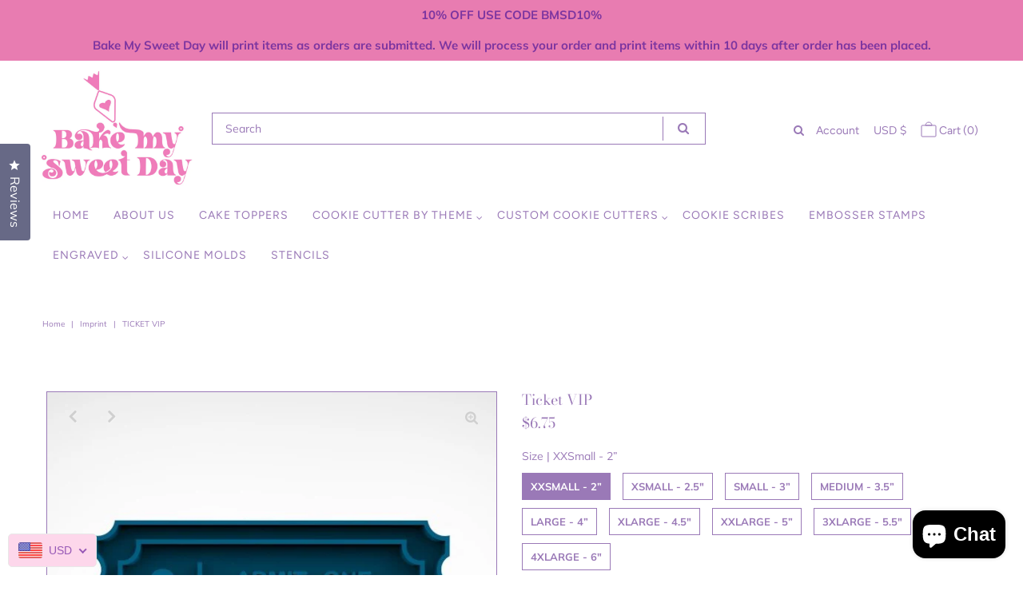

--- FILE ---
content_type: text/javascript; charset=utf-8
request_url: https://bakemysweetday.com/products/ticket-vip.js
body_size: 1965
content:
{"id":7242718838954,"title":"Ticket VIP","handle":"ticket-vip","description":"\u003cp\u003e\u003cstrong\u003e\u003cu\u003eCookie \/ Fondant Cutter\u003c\/u\u003e\u003c\/strong\u003e\u003c\/p\u003e\n\u003cp\u003eCutters are printed as they are ordered. Every product we make is 3D printed just for you! Bake My Sweet Day do not keep a stock of printed cutters on hand. Colors may vary. Cutters will come in colors I have in stock or on hand. We use different colors of PLA for our cutters, and they also come with a stepped edge to make a clean crisp cut in your dough. You can request a color and I will try to accommodate. There are labels on the cutters to indicate what they are. (See photos)\u003c\/p\u003e\n\u003cp\u003e\u003cstrong\u003e**This product is made using a 3D printer, minor imperfections may occur but have no performance impact to product**\u003c\/strong\u003e\u003c\/p\u003e\n\u003cp\u003eBake My Sweet Day is not responsible for cookie cutters misuse. Bake My Sweet Day cutters are hand drawn, 3D modeled, purchased clipart for commercial use and quality tested before it reaches your doorstep. The cutters we make are \u003cstrong\u003eto be washed by hand only in warm soapy water and are not dishwasher safe\u003c\/strong\u003e. Putting the cutters in a dishwasher could melt, warp or otherwise damage the PLA. Hot water is the enemy of plastic cookie cutters.\u003c\/p\u003e\n\u003cp\u003e\u003cstrong\u003e\u003cu\u003eMATERIAL USED\u003c\/u\u003e\u003c\/strong\u003e\u003c\/p\u003e\n\u003cp\u003e\u003cstrong\u003eFOOD SAFE PLA.\u003c\/strong\u003e All our cookie cutters are 3D printed using high quality food safe PLA that is biodegradable and made from plant-based products. PLA is the common name for Polylactic Acid or Polylactide. PLA plastic is derived from corn starch rich plants such as corn and sugar beets. Keep in mind that our plastic cookie cutters have slightly thicker walls to give it more durability so your cookie cutter will last through years of use, but they may not give as clean a cut as a metal cookie cutter. Whereas metal cookie cutters may start to rust or bend from constant use, our cookie cutters will not rust and will keep their shape with proper care.\u003c\/p\u003e\n\u003cp\u003e\u003cstrong\u003e*There is no wheat, nut, or gluten used in or around the resin process or the manufacturing process of the plastic*\u003c\/strong\u003e\u003c\/p\u003e","published_at":"2022-02-09T23:36:03-08:00","created_at":"2022-02-09T23:33:08-08:00","vendor":"Bake My Sweet Day","type":"Imprint","tags":["Catalog"],"price":675,"price_min":675,"price_max":1475,"available":true,"price_varies":true,"compare_at_price":null,"compare_at_price_min":0,"compare_at_price_max":0,"compare_at_price_varies":false,"variants":[{"id":42519082795178,"title":"XXSmall - 2”","option1":"XXSmall - 2”","option2":null,"option3":null,"sku":null,"requires_shipping":true,"taxable":true,"featured_image":null,"available":true,"name":"Ticket VIP - XXSmall - 2”","public_title":"XXSmall - 2”","options":["XXSmall - 2”"],"price":675,"weight":28,"compare_at_price":null,"inventory_management":"shopify","barcode":null,"requires_selling_plan":false,"selling_plan_allocations":[]},{"id":42519082827946,"title":"XSmall - 2.5\"","option1":"XSmall - 2.5\"","option2":null,"option3":null,"sku":null,"requires_shipping":true,"taxable":true,"featured_image":null,"available":true,"name":"Ticket VIP - XSmall - 2.5\"","public_title":"XSmall - 2.5\"","options":["XSmall - 2.5\""],"price":775,"weight":28,"compare_at_price":null,"inventory_management":"shopify","barcode":null,"requires_selling_plan":false,"selling_plan_allocations":[]},{"id":42519082860714,"title":"Small - 3”","option1":"Small - 3”","option2":null,"option3":null,"sku":null,"requires_shipping":true,"taxable":true,"featured_image":null,"available":true,"name":"Ticket VIP - Small - 3”","public_title":"Small - 3”","options":["Small - 3”"],"price":875,"weight":28,"compare_at_price":null,"inventory_management":"shopify","barcode":null,"requires_selling_plan":false,"selling_plan_allocations":[]},{"id":42519082893482,"title":"Medium - 3.5”","option1":"Medium - 3.5”","option2":null,"option3":null,"sku":null,"requires_shipping":true,"taxable":true,"featured_image":null,"available":true,"name":"Ticket VIP - Medium - 3.5”","public_title":"Medium - 3.5”","options":["Medium - 3.5”"],"price":975,"weight":28,"compare_at_price":null,"inventory_management":"shopify","barcode":null,"requires_selling_plan":false,"selling_plan_allocations":[]},{"id":42519082926250,"title":"Large - 4”","option1":"Large - 4”","option2":null,"option3":null,"sku":null,"requires_shipping":true,"taxable":true,"featured_image":null,"available":true,"name":"Ticket VIP - Large - 4”","public_title":"Large - 4”","options":["Large - 4”"],"price":1075,"weight":28,"compare_at_price":null,"inventory_management":"shopify","barcode":null,"requires_selling_plan":false,"selling_plan_allocations":[]},{"id":42519082959018,"title":"XLarge - 4.5\"","option1":"XLarge - 4.5\"","option2":null,"option3":null,"sku":null,"requires_shipping":true,"taxable":true,"featured_image":null,"available":true,"name":"Ticket VIP - XLarge - 4.5\"","public_title":"XLarge - 4.5\"","options":["XLarge - 4.5\""],"price":1175,"weight":28,"compare_at_price":null,"inventory_management":"shopify","barcode":null,"requires_selling_plan":false,"selling_plan_allocations":[]},{"id":42519082991786,"title":"XXLarge - 5”","option1":"XXLarge - 5”","option2":null,"option3":null,"sku":null,"requires_shipping":true,"taxable":true,"featured_image":null,"available":true,"name":"Ticket VIP - XXLarge - 5”","public_title":"XXLarge - 5”","options":["XXLarge - 5”"],"price":1275,"weight":28,"compare_at_price":null,"inventory_management":"shopify","barcode":null,"requires_selling_plan":false,"selling_plan_allocations":[]},{"id":42519083024554,"title":"3XLarge - 5.5\"","option1":"3XLarge - 5.5\"","option2":null,"option3":null,"sku":null,"requires_shipping":true,"taxable":true,"featured_image":null,"available":true,"name":"Ticket VIP - 3XLarge - 5.5\"","public_title":"3XLarge - 5.5\"","options":["3XLarge - 5.5\""],"price":1375,"weight":28,"compare_at_price":null,"inventory_management":"shopify","barcode":null,"requires_selling_plan":false,"selling_plan_allocations":[]},{"id":42519083057322,"title":"4XLarge - 6\"","option1":"4XLarge - 6\"","option2":null,"option3":null,"sku":null,"requires_shipping":true,"taxable":true,"featured_image":null,"available":true,"name":"Ticket VIP - 4XLarge - 6\"","public_title":"4XLarge - 6\"","options":["4XLarge - 6\""],"price":1475,"weight":28,"compare_at_price":null,"inventory_management":"shopify","barcode":null,"requires_selling_plan":false,"selling_plan_allocations":[]}],"images":["\/\/cdn.shopify.com\/s\/files\/1\/0529\/0013\/5082\/products\/TicketVIP.jpg?v=1644478480","\/\/cdn.shopify.com\/s\/files\/1\/0529\/0013\/5082\/products\/TicketCutter_a1164229-13d0-467a-8099-fc605cef2df2.jpg?v=1644478591"],"featured_image":"\/\/cdn.shopify.com\/s\/files\/1\/0529\/0013\/5082\/products\/TicketVIP.jpg?v=1644478480","options":[{"name":"Size","position":1,"values":["XXSmall - 2”","XSmall - 2.5\"","Small - 3”","Medium - 3.5”","Large - 4”","XLarge - 4.5\"","XXLarge - 5”","3XLarge - 5.5\"","4XLarge - 6\""]}],"url":"\/products\/ticket-vip","media":[{"alt":null,"id":25082287390890,"position":1,"preview_image":{"aspect_ratio":1.003,"height":603,"width":605,"src":"https:\/\/cdn.shopify.com\/s\/files\/1\/0529\/0013\/5082\/products\/TicketVIP.jpg?v=1644478480"},"aspect_ratio":1.003,"height":603,"media_type":"image","src":"https:\/\/cdn.shopify.com\/s\/files\/1\/0529\/0013\/5082\/products\/TicketVIP.jpg?v=1644478480","width":605},{"alt":null,"id":25082317308074,"position":2,"preview_image":{"aspect_ratio":1.002,"height":604,"width":605,"src":"https:\/\/cdn.shopify.com\/s\/files\/1\/0529\/0013\/5082\/products\/TicketCutter_a1164229-13d0-467a-8099-fc605cef2df2.jpg?v=1644478591"},"aspect_ratio":1.002,"height":604,"media_type":"image","src":"https:\/\/cdn.shopify.com\/s\/files\/1\/0529\/0013\/5082\/products\/TicketCutter_a1164229-13d0-467a-8099-fc605cef2df2.jpg?v=1644478591","width":605}],"requires_selling_plan":false,"selling_plan_groups":[]}